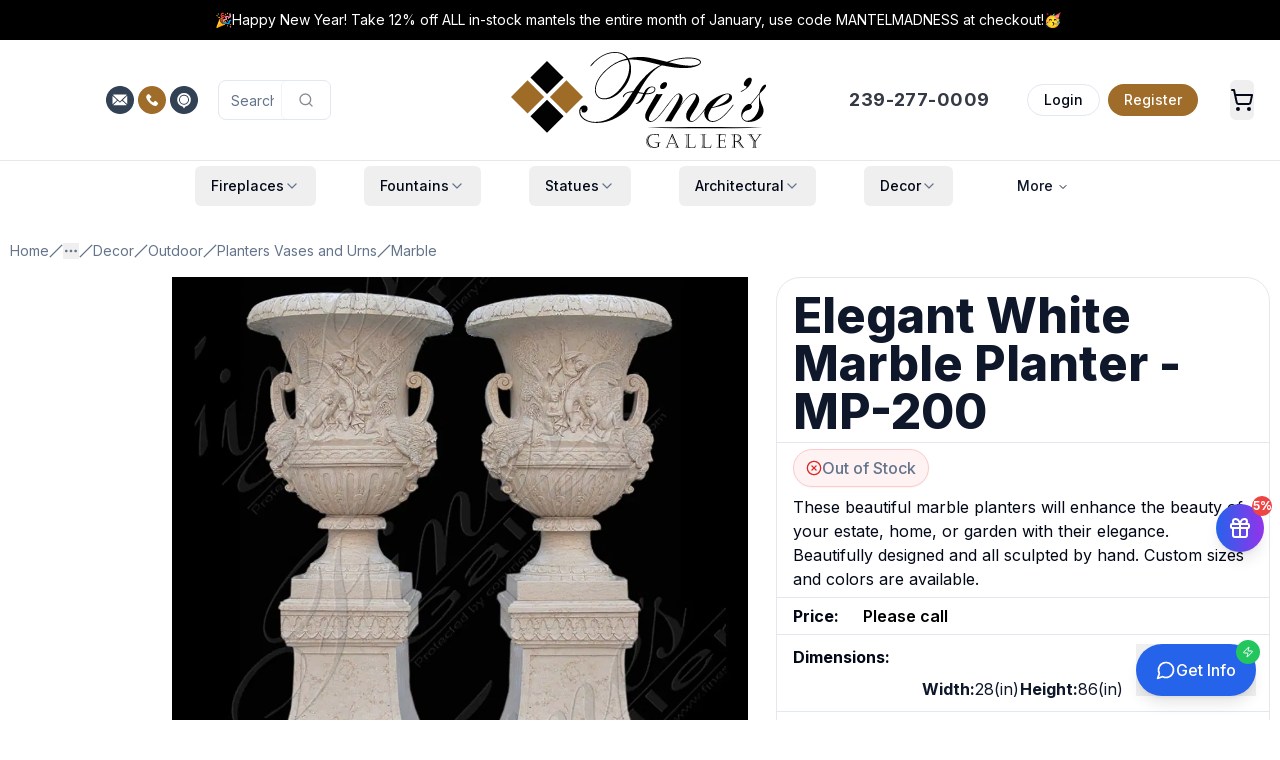

--- FILE ---
content_type: application/javascript; charset=UTF-8
request_url: https://www.finesgallery.com/_next/static/chunks/app/(frontend)/layout-3727aadc439d00d8.js
body_size: 15560
content:
(self.webpackChunk_N_E=self.webpackChunk_N_E||[]).push([[9559],{469:(e,t,s)=>{"use strict";s.d(t,{default:()=>m});var a=s(24926),l=s(3283),r=s(93879),n=s(32069),i=s(17582),o=s(62776);let d=(0,n.default)(()=>s.e(8208).then(s.bind(s,68208)),{loadableGenerated:{webpack:()=>[68208]},ssr:!1}),c=(0,n.default)(()=>s.e(8027).then(s.bind(s,40408)),{loadableGenerated:{webpack:()=>[40408]},ssr:!1}),m=e=>{let{cats:t,declared:s}=e,[n,m]=(0,i.useState)(!1),[u,h]=(0,i.useState)(!1);return((0,i.useEffect)(()=>{h(!0)},[]),u)?(0,a.jsx)("div",{className:"absolute inset-0 z-10 flex items-center justify-center",children:(0,a.jsxs)(o.cj,{open:n,onOpenChange:m,children:[(0,a.jsx)(o.CG,{asChild:!0,children:(0,a.jsx)(l.Button,{variant:"ghost",size:"icon","aria-label":"Open menu",className:"w-10 h-10 flex items-center justify-center",children:(0,a.jsx)(r.A,{className:"w-6 h-6"})})}),(0,a.jsxs)(o.h,{side:"left",className:"w-[280px] sm:w-[360px] flex flex-col",children:[(0,a.jsx)(o.Fm,{children:(0,a.jsx)(o.qp,{children:"Categories"})}),(0,a.jsx)("div",{className:"flex-1 overflow-y-auto min-h-[200px]",children:(0,a.jsx)(d,{cats:t,declared:s,handleClose:()=>m(!1)})}),(0,a.jsx)(c,{handleClose:()=>m(!1)})]})]})}):null}},5684:(e,t,s)=>{"use strict";s.d(t,{default:()=>A});var a=s(24926),l=s(17582);let r=(e,t)=>{(0,l.useEffect)(()=>{let s=s=>{(null==e?void 0:e.current)&&"Escape"===s.key&&t(s)};return document.addEventListener("keydown",s),()=>{document.removeEventListener("keydown",s)}},[e,t])};var n=s(3283),i=s(6625),o=s(22144),d=s(62090),c=s(67285),m=s(45818),u=s(70059),h=s.n(u);let x=e=>{let{item:t,handleClose:s}=e;return(0,a.jsxs)("div",{className:"w-full p-6 bg-white rounded-lg shadow-lg",children:[(0,a.jsxs)("div",{className:"flex flex-col lg:flex-row items-center lg:space-x-6",children:[t.image&&(0,a.jsx)("div",{className:"flex-shrink-0 mb-4 lg:mb-0",children:(0,a.jsx)(m.default,{media:t.image,layoutWidth:64,layoutHeight:64,alt:t.title,className:"h-32 w-32 rounded-lg object-cover shadow-md"})}),(0,a.jsxs)("div",{className:"flex-1 space-y-4 text-center lg:text-left",children:[(0,a.jsx)("h4",{className:"text-lg font-semibold text-gray-900",children:t.title}),(0,a.jsx)("p",{className:"text-sm text-gray-700 leading-relaxed",children:t.description})]})]}),(0,a.jsx)("div",{className:"mt-4 text-center lg:text-right",children:(0,a.jsx)(n.Button,{variant:"link",className:"text-primary-600 hover:text-primary-800 font-medium",children:(0,a.jsx)(h(),{prefetch:!1,href:t.url,onClick:s,children:"View Items"})})})]})};var f=s(57680);let p=e=>{var t;let{item:s,handleClose:r}=e,[n,i]=(0,l.useState)(s);return(0,a.jsx)(c.default,{initial:"hidden",whileInView:"visible",viewport:{once:!0},staggerChildren:.05,children:(0,a.jsxs)("div",{className:"w-full h-full grid grid-flow-row grid-cols-5 py-3",children:[(0,a.jsx)("div",{className:"w-full h-full col-span-3",children:(0,a.jsx)("ul",{className:"grid grid-cols-3 gap-2 mt-2 ml-2",children:null===(t=s.navItems)||void 0===t?void 0:t.map((e,t)=>(0,a.jsx)("li",{className:(0,o.cn)(e.navItems&&e.navItems.length>0?"col-span-3":""),children:(0,a.jsxs)(d.default,{children:[(0,a.jsx)(f.D,{item:e,isChild:!1,handleClose:r,setActiveItem:i}),e.navItems&&e.navItems.length>0&&(0,a.jsx)("ul",{className:"grid grid-cols-3 gap-2 mt-2 ml-4",children:e.navItems.map((e,t)=>(0,a.jsx)("li",{children:(0,a.jsx)(f.D,{item:e,isChild:!0,handleClose:r,setActiveItem:i})},t))})]})},t))})}),(0,a.jsx)("div",{className:"col-span-2 border-l",children:(0,a.jsx)(x,{item:n,handleClose:r})})]})})};var v=s(16527),g=s(49036);let j=(0,v.v)(e=>{let{item:t,handleOpen:s,handleClose:r,isOpen:d,isAnyOpen:c}=e,m=(0,g.useRouter)(),u=(0,l.useRef)(null);return(0,a.jsxs)("div",{className:"flex",children:[(0,a.jsx)("div",{className:"flex items-center",ref:u,children:(0,a.jsxs)(n.Button,{className:"gap-1.5 text-xs lg:text-sm",onMouseEnter:s,variant:d?"secondary":"ghost",onClick:()=>{r(),m.push(t.url)},children:[(0,a.jsx)("span",{children:t.title}),t.navItems&&t.navItems.length>0&&(0,a.jsx)(i.A,{className:(0,o.cn)("h-4 w-4 transition-all text-muted-foreground",{"-rotate-180":d})})]})}),d&&t.navItems&&t.navItems.length>0?(0,a.jsx)("div",{className:(0,o.cn)("absolute left-0 right-0 w-full text-sm border z-50",{"animate-in fade-in-10 slide-in-from-top-5":!c}),style:{top:"calc(100% + 1px)"},children:(0,a.jsx)("div",{className:"relative bg-white shadow-lg",children:(0,a.jsx)(p,{item:t,handleClose:r,navRef:u})})}):null]})});var w=s(84004),b=s(43694);let N=l.forwardRef((e,t)=>{let{className:s,children:l,...r}=e;return(0,a.jsxs)(w.bL,{ref:t,className:(0,o.cn)("relative z-10 flex max-w-max flex-1 items-center justify-center",s),...r,children:[l,(0,a.jsx)(R,{})]})});N.displayName=w.bL.displayName;let y=l.forwardRef((e,t)=>{let{className:s,...l}=e;return(0,a.jsx)(w.B8,{ref:t,className:(0,o.cn)("group flex flex-1 list-none items-center justify-center space-x-1",s),...l})});y.displayName=w.B8.displayName;let C=w.q7,k=(0,b.F)("group inline-flex h-10 w-max items-center justify-center rounded-md bg-background px-4 py-2 text-sm font-medium transition-colors hover:bg-accent hover:text-accent-foreground focus:bg-accent focus:text-accent-foreground focus:outline-none disabled:pointer-events-none disabled:opacity-50 data-[active]:bg-accent/50 data-[state=open]:bg-accent/50"),P=l.forwardRef((e,t)=>{let{className:s,children:l,...r}=e;return(0,a.jsxs)(w.l9,{ref:t,className:(0,o.cn)(k(),"group",s),...r,children:[l," ",(0,a.jsx)(i.A,{className:"relative top-[1px] ml-1 h-3 w-3 transition duration-200 group-data-[state=open]:rotate-180","aria-hidden":"true"})]})});P.displayName=w.l9.displayName;let E=l.forwardRef((e,t)=>{let{className:s,...l}=e;return(0,a.jsx)(w.UC,{ref:t,className:(0,o.cn)("left-0 top-0 w-full data-[motion^=from-]:animate-in data-[motion^=to-]:animate-out data-[motion^=from-]:fade-in data-[motion^=to-]:fade-out data-[motion=from-end]:slide-in-from-right-52 data-[motion=from-start]:slide-in-from-left-52 data-[motion=to-end]:slide-out-to-right-52 data-[motion=to-start]:slide-out-to-left-52 md:absolute md:w-auto ",s),...l})});E.displayName=w.UC.displayName;let L=w.N_,R=l.forwardRef((e,t)=>{let{className:s,...l}=e;return(0,a.jsx)("div",{className:(0,o.cn)("absolute left-0 top-full flex justify-center"),children:(0,a.jsx)(w.LM,{className:(0,o.cn)("origin-top-center relative mt-1.5 h-[var(--radix-navigation-menu-viewport-height)] w-full overflow-hidden rounded-md border bg-popover text-popover-foreground shadow-lg data-[state=open]:animate-in data-[state=closed]:animate-out data-[state=closed]:zoom-out-95 data-[state=open]:zoom-in-90 md:w-[var(--radix-navigation-menu-viewport-width)]",s),ref:t,...l})})});R.displayName=w.LM.displayName,l.forwardRef((e,t)=>{let{className:s,...l}=e;return(0,a.jsx)(w.C1,{ref:t,className:(0,o.cn)("top-full z-[1] flex h-1.5 items-end justify-center overflow-hidden data-[state=visible]:animate-in data-[state=hidden]:animate-out data-[state=hidden]:fade-out data-[state=visible]:fade-in",s),...l,children:(0,a.jsx)("div",{className:"relative top-[60%] h-2 w-2 rotate-45 rounded-tl-sm bg-border shadow-md"})})}).displayName=w.C1.displayName;let M=e=>{let{declared:t,handleClose:s}=e,l=t.find(e=>"More"===e.title),r=(null==l?void 0:l.navItems)||[];return(0,a.jsx)(N,{children:(0,a.jsx)(y,{children:(0,a.jsxs)(C,{children:[(0,a.jsx)(P,{onMouseEnter:s,className:"text-xs lg:text-sm text-accent-foreground gap-x-1",children:"More"}),(0,a.jsx)(E,{children:(0,a.jsx)("div",{className:"grid gap-3 p-6 min-w-[200px]",children:r.map((e,t)=>(0,a.jsx)(h(),{href:e.url,onClick:s,legacyBehavior:!0,passHref:!0,children:(0,a.jsx)(L,{className:k(),children:e.title})},t))})})]})})})},S=function(e,t){let s=arguments.length>2&&void 0!==arguments[2]?arguments[2]:100,a=(0,l.useRef)(null),r=(0,l.useCallback)(l=>{e.current&&!e.current.contains(l.relatedTarget)&&(a.current=window.setTimeout(()=>{t(l)},s))},[e,t,s]),n=(0,l.useCallback)(()=>{a.current&&(clearTimeout(a.current),a.current=null)},[]);(0,l.useEffect)(()=>{let t=e.current;return t&&(t.addEventListener("mouseleave",r),t.addEventListener("mouseenter",n)),()=>{t&&(t.removeEventListener("mouseleave",r),t.removeEventListener("mouseenter",n)),a.current&&clearTimeout(a.current)}},[e,r,n])},I=()=>{let[e,t]=(0,l.useState)({x:0,y:0});return(0,l.useEffect)(()=>{let e=()=>{t({x:window.scrollX,y:window.scrollY})};return window.addEventListener("scroll",e),()=>{window.removeEventListener("scroll",e)}},[]),e},A=e=>{let{cats:t,declared:s}=e,[n,i]=(0,l.useState)(!0),[d,c]=(0,l.useState)(0),[m,u]=(0,l.useState)(null),h=(0,l.useRef)(null);r(h,()=>u(null)),S(h,()=>u(null));let{y:x}=I(),[f,p]=(0,l.useState)(!1);(0,l.useEffect)(()=>{p(!0)},[]),(0,l.useEffect)(()=>{50>Math.abs(x-d)||(x>d&&null===m?i(!1):x<d&&i(!0),c(x))},[x]);let v=(0,l.useMemo)(()=>t.map((e,t)=>(0,a.jsx)(j,{item:e,handleOpen:()=>{u(t)},handleClose:()=>{u(null)},isOpen:t===m,isAnyOpen:null!==m},t)),[t,m]);return f?(0,a.jsxs)("div",{className:(0,o.cn)("flex gap-2 py-2 h-full w-full justify-center space-x-2 md:space-x-4 lg:space-x-12 relative bg-white transition-all duration-150 ease-in-out",{hidden:!n,"animate-out fade-out-10 slide-out-to-top-5":!n,"animate-in fade-in-10 slide-in-from-top-5":n}),ref:h,children:[v,(0,a.jsx)(M,{declared:s,handleClose:()=>u(null)})]}):null}},16527:(e,t,s)=>{"use strict";s.d(t,{K:()=>n,v:()=>i});var a=s(24926),l=s(49036),r=s(17582);function n(){let e=(0,l.useSearchParams)();if(!e)throw new Promise(()=>{});return e}function i(e){function t(t){let s=n();return(0,a.jsx)(e,{...t,searchParams:s})}return t.displayName="WithSuspenseSearchParams(".concat(e.displayName||e.name||"Component",")"),e=>(0,a.jsx)(r.Suspense,{fallback:(0,a.jsx)("div",{children:"Loading..."}),children:(0,a.jsx)(t,{...e})})}},23397:(e,t,s)=>{"use strict";s.d(t,{C5:()=>g,MJ:()=>p,Rr:()=>v,eI:()=>x,lR:()=>f,lV:()=>d,zB:()=>m});var a=s(24926),l=s(17582),r=s(97930),n=s(33879),i=s(22144),o=s(82899);let d=n.Op,c=l.createContext({}),m=e=>{let{...t}=e;return(0,a.jsx)(c.Provider,{value:{name:t.name},children:(0,a.jsx)(n.xI,{...t})})},u=()=>{let e=l.useContext(c),t=l.useContext(h),{getFieldState:s,formState:a}=(0,n.xW)(),r=s(e.name,a);if(!e)throw Error("useFormField should be used within <FormField>");let{id:i}=t;return{id:i,name:e.name,formItemId:"".concat(i,"-form-item"),formDescriptionId:"".concat(i,"-form-item-description"),formMessageId:"".concat(i,"-form-item-message"),...r}},h=l.createContext({}),x=l.forwardRef((e,t)=>{let{className:s,...r}=e,n=l.useId();return(0,a.jsx)(h.Provider,{value:{id:n},children:(0,a.jsx)("div",{ref:t,className:(0,i.cn)("space-y-2",s),...r})})});x.displayName="FormItem";let f=l.forwardRef((e,t)=>{let{className:s,...l}=e,{error:r,formItemId:n}=u();return(0,a.jsx)(o.J,{ref:t,className:(0,i.cn)(r&&"text-destructive",s),htmlFor:n,...l})});f.displayName="FormLabel";let p=l.forwardRef((e,t)=>{let{...s}=e,{error:l,formItemId:n,formDescriptionId:i,formMessageId:o}=u();return(0,a.jsx)(r.DX,{ref:t,id:n,"aria-describedby":l?"".concat(i," ").concat(o):"".concat(i),"aria-invalid":!!l,...s})});p.displayName="FormControl";let v=l.forwardRef((e,t)=>{let{className:s,...l}=e,{formDescriptionId:r}=u();return(0,a.jsx)("p",{ref:t,id:r,className:(0,i.cn)("text-sm text-muted-foreground",s),...l})});v.displayName="FormDescription";let g=l.forwardRef((e,t)=>{let{className:s,children:l,...r}=e,{error:n,formMessageId:o}=u(),d=n?String(null==n?void 0:n.message):l;return d?(0,a.jsx)("p",{ref:t,id:o,className:(0,i.cn)("text-sm font-medium text-destructive",s),...r,children:d}):null});g.displayName="FormMessage"},25499:(e,t,s)=>{"use strict";s.d(t,{default:()=>w});var a=s(24926),l=s(25858),r=s(3283),n=s(67050),i=s(62776),o=s(68917),d=s(88847),c=s(70059),m=s.n(c),u=s(17582),h=s(45818),x=s(99940),f=s(52080),p=s(49036);let v=e=>{let{open:t,onOpenChange:s,product:n}=e,i=(0,p.useRouter)();return n?(0,a.jsx)(f.Lt,{open:t,onOpenChange:s,children:(0,a.jsxs)(f.EO,{className:"max-w-md",children:[(0,a.jsx)(f.wd,{children:(0,a.jsx)(f.r7,{className:"text-center text-lg font-semibold text-green-600",children:"✓ Added to Cart!"})}),(0,a.jsxs)("div",{className:"mt-4 space-y-4",children:[(0,a.jsxs)("div",{className:"flex items-start gap-3 p-3 bg-gray-50 rounded-lg",children:[n.mainImage&&(0,a.jsx)("div",{className:"h-16 w-16 flex-shrink-0 overflow-hidden rounded-md border border-gray-200",children:(0,a.jsx)(h.default,{media:n.mainImage,className:"h-full w-full object-cover object-center",sizes:"64px"})}),(0,a.jsxs)("div",{className:"flex-1 min-w-0",children:[(0,a.jsx)("p",{className:"text-sm font-medium text-gray-900 line-clamp-2",children:n.title}),(0,a.jsx)("p",{className:"text-sm text-gray-500 mt-1",children:(0,l.A)(n.effectivePrice||0)})]})]}),(0,a.jsx)("p",{className:"text-center text-gray-600 text-sm",children:"Ready to complete your purchase?"})]}),(0,a.jsxs)(f.ck,{className:"flex flex-col gap-3 mt-6",children:[(0,a.jsx)(f.Zr,{className:"w-full",children:"Continue Shopping"}),(0,a.jsx)(r.Button,{className:"w-full bg-green-600 hover:bg-green-700 text-white",onClick:()=>{s(!1),i.push("/checkout")},children:"Checkout Now!"})]})]})}):null},g=e=>{let{open:t,onOpenChange:s}=e,{cart:c,subtotal:u,handleRemoveFromCart:f,handleAddToCart:p,handleUpdateCartQuantity:g,removeIsExecuting:j,updateIsExecuting:w,showAddToCartDialog:b,setShowAddToCartDialog:N,lastAddedProduct:y,items:C}=(0,x._$)();return(0,a.jsxs)(a.Fragment,{children:[(0,a.jsx)(v,{open:b,onOpenChange:N,product:y}),(0,a.jsx)(i.cj,{open:t,onOpenChange:s,children:(0,a.jsxs)(i.h,{className:"flex w-full flex-col sm:max-w-md",children:[(0,a.jsx)(i.Fm,{className:"space-y-2.5",children:(0,a.jsx)(i.qp,{className:"text-lg font-medium text-gray-900",children:"Shopping Cart"})}),(0,a.jsx)(n.ScrollArea,{className:"flex-grow",children:(0,a.jsx)("div",{className:"mt-8",children:(0,a.jsx)("div",{className:"flow-root",children:(0,a.jsx)("ul",{role:"list",className:"-my-6 divide-y divide-gray-200",children:null==C?void 0:C.map(e=>{let t="object"==typeof e.product?e.product:{id:e.product};return(0,a.jsxs)("li",{className:"flex py-6",children:[(0,a.jsx)("div",{className:"h-24 w-24 flex-shrink-0 overflow-hidden rounded-md border border-gray-200",children:t.mainImage&&(0,a.jsx)(h.default,{media:t.mainImage,className:"h-full w-full object-cover object-center",sizes:"(max-width: 768px) 100vw, (max-width: 1200px) 50vw, 33vw"})}),(0,a.jsxs)("div",{className:"ml-4 flex flex-1 flex-col",children:[(0,a.jsxs)("div",{children:[(0,a.jsxs)("div",{className:"flex justify-between text-base font-medium text-gray-900",children:[(0,a.jsx)("h3",{children:(0,a.jsx)(m(),{prefetch:!1,href:"/products/".concat(t.slug),children:t.title})}),(0,a.jsx)("p",{className:"ml-4",children:(0,l.A)(t.effectivePrice||0)})]}),(0,a.jsx)("p",{className:"mt-1 text-sm text-gray-500",children:t.color})]}),(0,a.jsxs)("div",{className:"flex flex-1 items-end justify-between text-sm",children:[(0,a.jsx)("div",{className:"flex items-center",children:(0,x.xP)(t)?(0,a.jsxs)(a.Fragment,{children:[(0,a.jsx)(r.Button,{type:"button",className:"p-1",variant:"text",onClick:()=>g(t,e.quantity-1),disabled:e.quantity<=1,children:(0,a.jsx)(o.A,{className:"w-4 h-4"})}),(0,a.jsxs)("p",{className:"mx-2 text-gray-500",children:["Qty ",e.quantity]}),(0,a.jsx)(r.Button,{type:"button",className:"p-1",variant:"text",onClick:()=>g(t,e.quantity+1),disabled:e.quantity>=(t.stock||0),children:(0,a.jsx)(d.A,{className:"w-4 h-4"})})]}):(0,a.jsx)("p",{className:"text-red-500",children:"No longer available"})}),(0,a.jsx)("div",{className:"flex",children:(0,a.jsx)(r.Button,{type:"button",className:"font-medium text-indigo-600 hover:text-indigo-500",variant:"ghost",onClick:()=>f(t),children:"Remove"})})]})]})]},t.id)})})})})}),(0,a.jsxs)("div",{className:"border-t border-gray-200 px-4 py-6 sm:px-6 mt-auto",children:[(0,a.jsxs)("div",{className:"flex justify-between text-base font-medium text-gray-900",children:[(0,a.jsx)("p",{children:"Subtotal"}),(0,a.jsx)("p",{children:(0,l.A)(null!=u?u:0)})]}),(0,a.jsx)("p",{className:"mt-0.5 text-sm text-gray-500",children:"Shipping and taxes calculated at checkout."}),(0,a.jsx)("div",{className:"mt-6",children:(0,a.jsx)(m(),{prefetch:!1,href:"/checkout",children:(0,a.jsx)(r.Button,{className:"w-full",onClick:()=>s(!1),children:"Checkout"})})}),(0,a.jsx)("div",{className:"mt-6 flex justify-center text-center text-sm text-gray-500",children:(0,a.jsxs)("p",{children:["or"," ",(0,a.jsxs)(r.Button,{type:"button",className:"font-medium text-indigo-600 hover:text-indigo-500",variant:"text",onClick:()=>s(!1),children:["Continue Shopping",(0,a.jsx)("span",{"aria-hidden":"true",children:" →"})]})]})})]})]})})]})};var j=s(93168);let w=()=>{let{items:e}=(0,x._$)(),[t,s]=(0,u.useState)(!1),[l,n]=(0,u.useState)(0);return(0,u.useEffect)(()=>{n((null==e?void 0:e.length)||0)},[e]),(0,a.jsxs)(a.Fragment,{children:[(0,a.jsx)(r.Button,{variant:"ghost",size:"icon",onClick:()=>{s(!0)},children:(0,a.jsxs)("div",{className:"relative",children:[(0,a.jsx)(j.A,{className:"h-6 w-6"}),(0,a.jsx)("span",{className:"sr-only",children:"Open shopping cart"}),l>0&&(0,a.jsx)("span",{className:"absolute -top-1 -right-1 bg-red-500 text-white text-xs rounded-full h-4 w-4 flex items-center justify-center",children:l})]})}),(0,a.jsx)(g,{open:t,onOpenChange:s})]})}},29930:(e,t,s)=>{"use strict";s.d(t,{default:()=>m});var a=s(24926),l=s(17582),r=s(3283),n=s(23653),i=s(50861),o=s(26257),d=s(80139),c=s(71661);function m(e){let{scrollThreshold:t=25,delayMs:s=2e3}=e,[m,u]=(0,l.useState)(!1),[h,x]=(0,d.A)("newsletter-signup-completed",!1),[f,p]=(0,l.useState)(!1);(0,l.useEffect)(()=>{h||p(!0)},[h]);let v=()=>{u(!1),h||p(!0)};return h?null:(0,a.jsxs)(a.Fragment,{children:[f&&!m&&(0,a.jsxs)("button",{onClick:()=>{u(!0),p(!1)},className:"fixed right-4 bottom-40 z-40 bg-gradient-to-r from-blue-600 to-purple-600 text-white rounded-full p-3 shadow-lg hover:scale-110 transition-transform duration-1000 animate-bounce","aria-label":"Get 5% off your first order",children:[(0,a.jsx)(n.A,{className:"h-6 w-6"}),(0,a.jsx)("span",{className:"absolute -top-2 -right-2 bg-red-500 text-white text-xs rounded-full h-5 w-5 flex items-center justify-center font-bold",children:"5%"})]}),m&&(0,a.jsxs)(a.Fragment,{children:[(0,a.jsx)("div",{className:"fixed inset-0 bg-black/50 z-50 backdrop-blur-sm animate-in fade-in-0 duration-200",onClick:v}),(0,a.jsx)("div",{className:"fixed inset-0 z-50 flex items-center justify-center p-4",children:(0,a.jsxs)(o.Zp,{className:"max-w-md w-full mx-auto relative animate-in fade-in-0 zoom-in-95 duration-300",children:[(0,a.jsx)(r.Button,{variant:"ghost",size:"sm",onClick:v,className:"absolute right-2 top-2 z-10 h-8 w-8 p-0 hover:bg-gray-100 rounded-full",children:(0,a.jsx)(i.A,{className:"h-4 w-4"})}),(0,a.jsx)(o.aR,{className:"text-center pb-4",children:(0,a.jsxs)("div",{className:"mx-auto w-16 h-16 bg-gradient-to-br from-blue-100 to-purple-100 rounded-full flex items-center justify-center mb-3 relative",children:[(0,a.jsx)(n.A,{className:"w-8 h-8 text-blue-600"}),(0,a.jsx)("span",{className:"absolute -top-1 -right-1 bg-red-500 text-white text-xs rounded-full h-6 w-6 flex items-center justify-center font-bold",children:"5%"})]})}),(0,a.jsx)(o.Wu,{className:"pt-0 pb-6",children:(0,a.jsx)(c.default,{onSuccess:()=>{p(!1),setTimeout(()=>{u(!1)},3e3)},source:"popup",showTitle:!0,showDescription:!0})})]})})]})]})}},41613:(e,t,s)=>{"use strict";s.d(t,{default:()=>c});var a=s(24926),l=s(17582),r=s(70059),n=s.n(r),i=s(78083),o=s(82761),d=s(20858);let c=e=>{let{notifications:t,rotationInterval:s}=e,[r,c]=(0,l.useState)(0),[m,u]=(0,l.useState)(!1),h=t.filter(e=>!1!==e.isActive);if((0,l.useEffect)(()=>{if(h.length<=1||m)return;let e=setInterval(()=>{c(e=>(e+1)%h.length)},1e3*s);return()=>clearInterval(e)},[h.length,s,m]),0===h.length)return null;let x=h[r];return 1===h.length?(0,a.jsx)("div",{className:"w-full bg-black text-white py-2.5 print:hidden",children:(0,a.jsx)("div",{className:"max-w-7xl mx-auto px-4 sm:px-6 lg:px-8",children:(0,a.jsx)("div",{className:"flex items-center justify-center text-sm",children:(0,a.jsxs)("p",{className:"inline text-center",children:[x.notificationText,x.link&&(0,a.jsxs)(a.Fragment,{children:[" ",(0,a.jsx)(n(),{href:(0,i.A)(x.link),className:"inline-flex items-center underline hover:text-gray-200 transition-colors",target:x.link.newTab?"_blank":void 0,children:x.link.label})]})]})})})}):(0,a.jsx)("div",{className:"w-full bg-black text-white py-2.5 print:hidden overflow-hidden",onMouseEnter:()=>u(!0),onMouseLeave:()=>u(!1),children:(0,a.jsx)("div",{className:"max-w-7xl mx-auto px-4 sm:px-6 lg:px-8",children:(0,a.jsx)("div",{className:"flex items-center justify-center text-sm",children:(0,a.jsx)(o.N,{mode:"wait",children:(0,a.jsx)(d.P.div,{initial:{opacity:0,y:20},animate:{opacity:1,y:0},exit:{opacity:0,y:-20},transition:{duration:.5,ease:[.4,0,.2,1]},className:"flex items-center justify-center",children:(0,a.jsxs)("p",{className:"inline text-center",children:[x.notificationText,x.link&&(0,a.jsxs)(a.Fragment,{children:[" ",(0,a.jsx)(n(),{href:(0,i.A)(x.link),className:"inline-flex items-center underline hover:text-gray-200 transition-colors",target:x.link.newTab?"_blank":void 0,children:x.link.label})]})]})},r)})})})})}},44471:(e,t,s)=>{"use strict";s.d(t,{ClientProviders:()=>o});var a=s(24926),l=s(26557),r=s(99940),n=s(84657),i=s(59130);function o(e){let{children:t}=e;return(0,a.jsx)(l.O,{children:(0,a.jsx)(i.W,{children:(0,a.jsx)(r.ez,{children:(0,a.jsx)(n.H,{children:t})})})})}},46639:(e,t,s)=>{"use strict";s.d(t,{default:()=>h});var a=s(24926),l=s(17582),r=s(22144),n=s(93296),i=s(70059),o=s.n(i);let d=e=>{let{classname:t}=e;return(0,a.jsx)("svg",{className:"".concat(t," w-8 h-8 min-w-8 min-h-8 pr-1 md:hidden lg:block"),viewBox:"0 0 43 43",xmlns:"http://www.w3.org/2000/svg",children:(0,a.jsx)("path",{d:"M21.5049 42.9995C16.1675 43.0001 11.0206 41.015 7.06547 37.4311C3.11032 33.8472 0.629719 28.9205 0.106001 23.6088C-0.417718 18.2972 1.05292 12.9802 4.23198 8.69283C7.41104 4.40549 12.0712 1.45526 17.306 0.413532C22.5407 -0.628198 27.9758 0.314456 32.554 3.05806C37.1322 5.80167 40.5263 10.1498 42.076 15.2573C43.6257 20.3647 43.2203 25.8658 40.9385 30.6909C38.6568 35.5159 34.662 39.32 29.731 41.3628C27.1238 42.4457 24.3281 43.0017 21.5049 42.9995ZM18.022 22.6303L11.022 29.3725C11.1954 29.443 11.3807 29.4798 11.5679 29.4799H31.148C31.4244 29.4788 31.6954 29.4048 31.9339 29.2651L24.7149 22.5268L21.8728 25.2592C21.7362 25.3916 21.554 25.4664 21.3638 25.4682C21.1736 25.4701 20.99 25.3986 20.8509 25.269L18.022 22.6303ZM9.92998 15.1167V27.851C9.93303 27.9943 9.95667 28.1363 10 28.2729L16.909 21.6147L9.92998 15.1147V15.1167ZM32.7369 14.7905L25.7749 21.4956L32.729 27.9858V14.8647C32.7293 14.8539 32.7319 14.843 32.7369 14.8335V14.7905ZM11.564 13.226C11.1865 13.2314 10.8224 13.3672 10.534 13.6108L21.3519 23.6967L31.9668 13.4682C31.7209 13.3148 31.4378 13.2315 31.148 13.228L11.564 13.226Z"})})},c=e=>{let{classname:t}=e;return(0,a.jsx)("svg",{className:"".concat(t," w-8 h-8 min-w-8 min-h-8 pr-1 md:hidden lg:block"),viewBox:"0 0 43 43",xmlns:"http://www.w3.org/2000/svg",children:(0,a.jsx)("path",{d:"M21.5011 43.0002C16.5269 43.0015 11.7064 41.2779 7.86048 38.1232C4.01457 34.9686 1.3809 30.5783 0.409309 25.6999C-0.562287 20.8215 0.187569 15.7567 2.53138 11.3693C4.87519 6.98192 8.66865 3.54293 13.2638 1.63837C17.8589 -0.266201 22.9722 -0.518426 27.7326 0.924499C32.4929 2.36742 36.6049 5.4166 39.3693 9.55194C42.1336 13.6873 43.3793 18.6529 42.8927 23.6032C42.4061 28.5536 40.218 33.1824 36.7013 36.7004C34.71 38.7031 32.3406 40.2909 29.7316 41.3723C27.1225 42.4536 24.3254 43.007 21.5011 43.0002ZM21.5421 10.632C18.9958 10.6243 16.5336 11.5415 14.6124 13.2126C12.6912 14.8837 11.442 17.1952 11.0968 19.718C10.7516 22.2407 11.3339 24.8031 12.7355 26.9289C14.1371 29.0547 16.2622 30.5994 18.7169 31.2761L19.2697 31.425L20.3702 32.8972C20.9012 33.6042 21.4879 34.3674 21.5099 34.3674C21.5319 34.3674 22.0736 33.6672 22.6486 32.8942L23.7482 31.425L24.2286 31.299C26.6948 30.6451 28.8389 29.1166 30.2609 26.9982C31.6828 24.8798 32.2861 22.3164 31.9572 19.7863C31.6282 17.2562 30.3901 14.9321 28.4738 13.2477C26.5574 11.5634 24.0935 10.6336 21.5421 10.632ZM21.507 28.7321C21.396 28.7321 21.2857 28.7323 21.1837 28.7253C19.26 28.6447 17.4377 27.8421 16.0792 26.4777C14.7207 25.1133 13.9259 23.2875 13.8536 21.3635C13.7814 19.4394 14.4373 17.5588 15.6896 16.0964C16.9419 14.6339 18.6992 13.697 20.6115 13.4724C20.8305 13.4614 21.0563 13.4553 21.2843 13.4553C21.8639 13.4559 22.4423 13.4946 23.0167 13.572C24.8768 13.9482 26.5312 15.0023 27.6583 16.529C28.7855 18.0557 29.3054 19.9467 29.1173 21.8351C28.9292 23.7235 28.0469 25.4748 26.6408 26.7492C25.2346 28.0236 23.4047 28.7301 21.507 28.7321ZM21.4933 14.7634C20.0476 14.7635 18.645 15.2578 17.5187 16.1642C16.3924 17.0707 15.6102 18.3345 15.3009 19.7468C14.9916 21.159 15.1742 22.6347 15.8185 23.9289C16.4628 25.2231 17.5296 26.2581 18.8429 26.8625C20.1562 27.4669 21.6371 27.6045 23.0392 27.2521C24.4413 26.8998 25.6803 26.0789 26.5519 24.9255C27.4234 23.772 27.8752 22.3549 27.8312 20.9099C27.7871 19.4648 27.2499 18.0784 26.3097 16.9802C25.7137 16.2856 24.975 15.728 24.1437 15.3454C23.3123 14.9628 22.4085 14.7643 21.4933 14.7634Z"})})},m=e=>{let{classname:t}=e;return(0,a.jsx)("svg",{className:"".concat(t," w-8 h-8 min-w-8 min-h-8 pr-1 md:hidden lg:block"),viewBox:"0 0 43 43",xmlns:"http://www.w3.org/2000/svg",children:(0,a.jsx)("path",{d:"M21.504 43C16.5439 42.9969 11.7373 41.2792 7.89855 38.1381C4.05976 34.997 1.42477 30.6255 0.439927 25.7641C-0.544917 20.9027 0.180936 15.8503 2.49453 11.4628C4.80813 7.07532 8.56722 3.62242 13.135 1.68903C18.388 -0.523308 24.3043 -0.559896 29.5841 1.58731C34.864 3.73451 39.0756 7.88987 41.2935 13.1404C43.5114 18.391 43.5543 24.3073 41.4127 29.5894C39.2711 34.8716 35.1202 39.0875 29.872 41.311C27.2247 42.4312 24.3786 43.0056 21.504 43ZM16.169 12.434C16.009 12.4345 15.8496 12.4537 15.694 12.491C15.294 12.612 15.207 12.685 14.104 13.791C12.726 15.168 12.629 15.347 12.625 16.509C12.625 19.009 14.612 22.517 17.816 25.676C19.2019 27.0626 20.7544 28.2718 22.438 29.276C23.7294 30.1143 25.2116 30.6128 26.747 30.725C27.2255 30.7342 27.7 30.6355 28.135 30.436C29.074 29.7014 29.9244 28.8601 30.669 27.929C30.7995 27.6724 30.8698 27.3895 30.8745 27.1017C30.8792 26.8138 30.8181 26.5287 30.696 26.268C29.7623 25.1506 28.7498 24.1016 27.666 23.129C27.363 22.9042 26.9954 22.7832 26.618 22.784C26.3762 22.7842 26.1371 22.8339 25.9152 22.93C25.6933 23.0262 25.4935 23.1667 25.328 23.343C25.1721 23.5271 25.052 23.7387 24.974 23.967C24.8101 24.3845 24.4879 24.7203 24.0775 24.9012C23.6671 25.0822 23.2018 25.0936 22.783 24.933C20.521 24.175 17.903 21.051 18.265 19.541C18.3293 19.2938 18.4461 19.0635 18.6077 18.8657C18.7693 18.6679 18.9717 18.5073 19.201 18.395C19.5129 18.2945 19.7985 18.1257 20.037 17.901C20.2968 17.6338 20.4637 17.2902 20.513 16.9208C20.5624 16.5515 20.4915 16.176 20.311 15.85C19.3863 14.7926 18.4062 13.7849 17.375 12.831C17.0254 12.5739 16.603 12.4349 16.169 12.434Z"})})},u=()=>(0,a.jsxs)("div",{className:"hidden lg:flex flex-row gap-1 items-start mr-auto ml-24",children:[(0,a.jsxs)(o(),{prefetch:!1,href:"/contact",children:[(0,a.jsx)(d,{classname:"fill-slate-700 hover:fill-fines-gold transition-all duration-75"}),(0,a.jsx)("span",{className:"sr-only",children:"Contact Us"})]}),(0,a.jsxs)(o(),{prefetch:!1,href:"tel:239-277-0009",children:[(0,a.jsx)(m,{classname:"fill-fines-gold hover:fill-slate-700 transition-all duration-75"}),(0,a.jsx)("span",{className:"sr-only",children:"Call Us"})]}),(0,a.jsxs)(o(),{prefetch:!1,href:"https://www.google.com/maps/place/Fines+Gallery/@26.3774483,-81.8069353,15z/data=!4m2!3m1!1s0x0:0x2f69d54fa89c6513",children:[(0,a.jsx)(c,{classname:"fill-slate-700 hover:fill-fines-gold transition-all duration-75"}),(0,a.jsx)("span",{className:"sr-only",children:"Visit Us"})]})]}),h=()=>{let[e,t]=(0,l.useState)(!1);return(0,a.jsx)("div",{className:"h-full flex flex-row items-center justify-start align",children:(0,a.jsxs)("div",{className:(0,r.cn)("h-full flex justify-center items-center transition-all duration-500 ease-in-out",e?"w-full":"w-3/4"),children:[(0,a.jsx)(u,{}),(0,a.jsx)(n.default,{setIsSearching:t})]})})}},52080:(e,t,s)=>{"use strict";s.d(t,{$v:()=>p,EO:()=>u,Lt:()=>o,Rx:()=>v,Zr:()=>g,ck:()=>x,r7:()=>f,tv:()=>d,wd:()=>h});var a=s(24926),l=s(17582),r=s(54452),n=s(22144),i=s(3283);let o=r.bL,d=r.l9,c=r.ZL,m=l.forwardRef((e,t)=>{let{className:s,...l}=e;return(0,a.jsx)(r.hJ,{className:(0,n.cn)("fixed inset-0 z-50 bg-black/80  data-[state=open]:animate-in data-[state=closed]:animate-out data-[state=closed]:fade-out-0 data-[state=open]:fade-in-0",s),...l,ref:t})});m.displayName=r.hJ.displayName;let u=l.forwardRef((e,t)=>{let{className:s,...l}=e;return(0,a.jsxs)(c,{children:[(0,a.jsx)(m,{}),(0,a.jsx)(r.UC,{ref:t,className:(0,n.cn)("fixed left-[50%] top-[50%] z-50 grid w-full max-w-lg translate-x-[-50%] translate-y-[-50%] gap-4 border bg-background p-6 shadow-lg duration-200 data-[state=open]:animate-in data-[state=closed]:animate-out data-[state=closed]:fade-out-0 data-[state=open]:fade-in-0 data-[state=closed]:zoom-out-95 data-[state=open]:zoom-in-95 data-[state=closed]:slide-out-to-left-1/2 data-[state=closed]:slide-out-to-top-[48%] data-[state=open]:slide-in-from-left-1/2 data-[state=open]:slide-in-from-top-[48%] sm:rounded-lg",s),...l})]})});u.displayName=r.UC.displayName;let h=e=>{let{className:t,...s}=e;return(0,a.jsx)("div",{className:(0,n.cn)("flex flex-col space-y-2 text-center sm:text-left",t),...s})};h.displayName="AlertDialogHeader";let x=e=>{let{className:t,...s}=e;return(0,a.jsx)("div",{className:(0,n.cn)("flex flex-col-reverse sm:flex-row sm:justify-end sm:space-x-2",t),...s})};x.displayName="AlertDialogFooter";let f=l.forwardRef((e,t)=>{let{className:s,...l}=e;return(0,a.jsx)(r.hE,{ref:t,className:(0,n.cn)("text-lg font-semibold",s),...l})});f.displayName=r.hE.displayName;let p=l.forwardRef((e,t)=>{let{className:s,...l}=e;return(0,a.jsx)(r.VY,{ref:t,className:(0,n.cn)("text-sm text-muted-foreground",s),...l})});p.displayName=r.VY.displayName;let v=l.forwardRef((e,t)=>{let{className:s,...l}=e;return(0,a.jsx)(r.rc,{ref:t,className:(0,n.cn)((0,i.buttonVariants)(),s),...l})});v.displayName=r.rc.displayName;let g=l.forwardRef((e,t)=>{let{className:s,...l}=e;return(0,a.jsx)(r.ZD,{ref:t,className:(0,n.cn)((0,i.buttonVariants)({variant:"outline"}),"mt-2 sm:mt-0",s),...l})});g.displayName=r.ZD.displayName},57680:(e,t,s)=>{"use strict";s.d(t,{D:()=>d});var a=s(24926);s(17582);var l=s(3283),r=s(70059),n=s.n(r),i=s(43713),o=s(22144);let d=e=>{let{item:t,handleClose:s,setActiveItem:r,isMobile:d=!1,isChild:c,onClick:m}=e;return d?(0,a.jsxs)(l.Button,{variant:"ghost",className:"w-full justify-between",onClick:m,children:[(0,a.jsx)("span",{className:"font-semibold text-base text-gray-700",children:t.title}),t.navItems&&t.navItems.length>0&&(0,a.jsx)(i.A,{className:"h-4 w-4"})]}):(0,a.jsx)(n(),{prefetch:!1,href:t.url||"#",onClick:s,children:(0,a.jsx)(l.Button,{variant:"ghost",className:"w-full justify-between",onMouseEnter:()=>r(t),children:(0,a.jsx)("span",{className:(0,o.cn)({"font-semibold text-base text-gray-900":!c,"text-sm text-gray-700":c}),children:t.title})})})}},59130:(e,t,s)=>{"use strict";s.d(t,{W:()=>i,a:()=>o});var a=s(24926),l=s(17582),r=s(80139);let n=(0,l.createContext)(void 0),i=e=>{let{children:t}=e,[s,i]=(0,r.A)("recentlyViewed",[]),[o,d]=(0,l.useState)({recentlyViewedProducts:[],isLoading:!1});(0,l.useEffect)(()=>{(async()=>{if(0===s.length){d(e=>({...e,recentlyViewedProducts:[],isLoading:!1}));return}d(e=>({...e,isLoading:!0}));try{let e=s.map(e=>e.modelId).join(","),t=await fetch("/api/products?where[modelId][in]=".concat(e,"&limit=20&depth=1"),{method:"GET",headers:{"Content-Type":"application/json"}}),a=await t.json();if(a.docs){let e=s.map(e=>a.docs.find(t=>t.modelId===e.modelId)).filter(Boolean);d(t=>({...t,recentlyViewedProducts:e,isLoading:!1}))}}catch(e){console.error("Error fetching recently viewed products:",e),d(e=>({...e,isLoading:!1}))}})()},[s]);let c=(0,l.useCallback)(e=>{(null==e?void 0:e.modelId)&&i(t=>{let s=t.find(t=>t.modelId===e.modelId);if(s&&Date.now()-s.visited<3e5)return t;let a=t.filter(t=>t.modelId!==e.modelId);return a.unshift({modelId:e.modelId,visited:Date.now()}),a.slice(0,20)})},[i]),m={...o,handleAddToRecentlyViewed:c};return(0,a.jsx)(n.Provider,{value:m,children:t})},o=()=>{let e=(0,l.useContext)(n);if(!e)throw Error("useRecentlyViewed must be used within a RecentlyViewedProvider");return e}},60446:(e,t,s)=>{"use strict";s.d(t,{F:()=>r});var a=s(76398),l=s(69953);async function r(e){let{collection:t,limit:s=10,page:r=1,sort:n,where:i,depth:o=0}=e,d=(0,l.y)(),c={depth:o,limit:s,page:r};n&&(c.sort=n),i&&(c.where=i);let m=(0,a.A)(c,{addQueryPrefix:!0});try{let e=await fetch("".concat(d,"/api/").concat(t).concat(m),{method:"GET",credentials:"include",headers:{"Content-Type":"application/json"}});if(!e.ok)throw Error("HTTP error! status: ".concat(e.status));let s=await e.json();return{docs:s.docs,meta:{totalDocs:s.totalDocs,limit:s.limit,totalPages:s.totalPages,page:s.page||1,pagingCounter:s.pagingCounter,hasPrevPage:s.hasPrevPage,hasNextPage:s.hasNextPage,prevPage:s.prevPage||null,nextPage:s.nextPage||null}}}catch(e){throw console.error("Error fetching docs:",e),e}}},62776:(e,t,s)=>{"use strict";s.d(t,{CG:()=>c,Fm:()=>f,Qs:()=>g,XW:()=>p,cj:()=>d,h:()=>x,qp:()=>v});var a=s(24926),l=s(17582),r=s(98187),n=s(43694),i=s(50861),o=s(22144);let d=r.bL,c=r.l9;r.bm;let m=r.ZL,u=l.forwardRef((e,t)=>{let{className:s,...l}=e;return(0,a.jsx)(r.hJ,{className:(0,o.cn)("fixed inset-0 z-50 bg-black/80  data-[state=open]:animate-in data-[state=closed]:animate-out data-[state=closed]:fade-out-0 data-[state=open]:fade-in-0",s),...l,ref:t})});u.displayName=r.hJ.displayName;let h=(0,n.F)("fixed z-50 gap-4 bg-background p-6 shadow-lg transition ease-in-out data-[state=open]:animate-in data-[state=closed]:animate-out data-[state=closed]:duration-300 data-[state=open]:duration-500",{variants:{side:{top:"inset-x-0 top-0 border-b data-[state=closed]:slide-out-to-top data-[state=open]:slide-in-from-top",bottom:"inset-x-0 bottom-0 border-t data-[state=closed]:slide-out-to-bottom data-[state=open]:slide-in-from-bottom",left:"inset-y-0 left-0 h-full w-3/4 border-r data-[state=closed]:slide-out-to-left data-[state=open]:slide-in-from-left sm:max-w-sm",right:"inset-y-0 right-0 h-full w-3/4  border-l data-[state=closed]:slide-out-to-right data-[state=open]:slide-in-from-right sm:max-w-sm"}},defaultVariants:{side:"right"}}),x=l.forwardRef((e,t)=>{let{side:s="right",className:l,children:n,...d}=e;return(0,a.jsxs)(m,{children:[(0,a.jsx)(u,{}),(0,a.jsxs)(r.UC,{ref:t,className:(0,o.cn)(h({side:s}),l),...d,children:[n,(0,a.jsxs)(r.bm,{className:"absolute right-4 top-4 rounded-sm opacity-70 ring-offset-background transition-opacity hover:opacity-100 focus:outline-none focus:ring-2 focus:ring-ring focus:ring-offset-2 disabled:pointer-events-none data-[state=open]:bg-secondary",children:[(0,a.jsx)(i.A,{className:"h-4 w-4"}),(0,a.jsx)("span",{className:"sr-only",children:"Close"})]})]})]})});x.displayName=r.UC.displayName;let f=e=>{let{className:t,...s}=e;return(0,a.jsx)("div",{className:(0,o.cn)("flex flex-col space-y-2 text-center sm:text-left",t),...s})};f.displayName="SheetHeader";let p=e=>{let{className:t,...s}=e;return(0,a.jsx)("div",{className:(0,o.cn)("flex flex-col-reverse sm:flex-row sm:justify-end sm:space-x-2",t),...s})};p.displayName="SheetFooter";let v=l.forwardRef((e,t)=>{let{className:s,...l}=e;return(0,a.jsx)(r.hE,{ref:t,className:(0,o.cn)("text-lg font-semibold text-foreground",s),...l})});v.displayName=r.hE.displayName;let g=l.forwardRef((e,t)=>{let{className:s,...l}=e;return(0,a.jsx)(r.VY,{ref:t,className:(0,o.cn)("text-sm text-muted-foreground",s),...l})});g.displayName=r.VY.displayName},66425:()=>{},70882:(e,t,s)=>{"use strict";s.d(t,{E:()=>r});var a=s(24926),l=s(22144);function r(e){let{className:t,...s}=e;return(0,a.jsx)("div",{className:(0,l.cn)("animate-pulse rounded-md bg-muted",t),...s})}},74117:(e,t,s)=>{"use strict";s.r(t),s.d(t,{default:()=>p});var a=s(24926),l=s(26557),r=s(32069),n=s(70059),i=s.n(n),o=s(49036),d=s(17582);let c=(0,r.default)(()=>Promise.resolve().then(s.bind(s,11852)).then(e=>e.DropdownMenu),{loadableGenerated:{webpack:()=>[11852]},ssr:!1}),m=(0,r.default)(()=>Promise.resolve().then(s.bind(s,11852)).then(e=>e.DropdownMenuTrigger),{loadableGenerated:{webpack:()=>[11852]},ssr:!1}),u=(0,r.default)(()=>Promise.resolve().then(s.bind(s,11852)).then(e=>e.DropdownMenuContent),{loadableGenerated:{webpack:()=>[11852]},ssr:!1}),h=(0,r.default)(()=>Promise.resolve().then(s.bind(s,11852)).then(e=>e.DropdownMenuItem),{loadableGenerated:{webpack:()=>[11852]},ssr:!1}),x=(0,r.default)(()=>Promise.resolve().then(s.bind(s,3283)).then(e=>e.Button),{loadableGenerated:{webpack:()=>[3283]},ssr:!1}),f=(0,r.default)(()=>Promise.all([s.e(6772),s.e(3598),s.e(3481)]).then(s.bind(s,45250)).then(e=>e.CircleUser),{loadableGenerated:{webpack:()=>[45250]},ssr:!1});function p(e){let{triggerClassName:t}=e,{user:s,logout:r}=(0,l.A)(),n=(0,o.useRouter)();if(!s||"role"in s)return null;let p=async()=>{await r(),n.push("/"),n.refresh()};return(0,a.jsx)(d.Suspense,{fallback:(0,a.jsx)(x,{variant:"ghost",size:"icon",disabled:!0,children:(0,a.jsx)(f,{})}),children:(0,a.jsxs)(c,{children:[(0,a.jsx)(m,{asChild:!0,children:(0,a.jsx)(x,{variant:"ghost",size:"icon",className:t,children:(0,a.jsx)(f,{className:"h-6 w-6"})})}),(0,a.jsxs)(u,{className:"min-h-[138px]",children:[(0,a.jsx)(h,{asChild:!0,children:(0,a.jsx)(i(),{href:"/account",children:"My Account"})}),(0,a.jsx)(h,{asChild:!0,children:(0,a.jsx)(i(),{href:"/account/orders",children:"Orders"})}),(0,a.jsx)(h,{asChild:!0,children:(0,a.jsx)(i(),{href:"/account/favorites",children:"Favorites"})}),(0,a.jsx)(h,{onSelect:p,children:"Logout"})]})]})})}},76168:(e,t,s)=>{"use strict";s.d(t,{Toaster:()=>v});var a=s(24926),l=s(17582),r=s(48085),n=s(43694),i=s(50861),o=s(22144);let d=r.Kq,c=l.forwardRef((e,t)=>{let{className:s,...l}=e;return(0,a.jsx)(r.LM,{ref:t,className:(0,o.cn)("fixed top-0 z-[100] flex max-h-screen w-full flex-col-reverse p-4 sm:bottom-0 sm:right-0 sm:top-auto sm:flex-col md:max-w-[420px]",s),...l})});c.displayName=r.LM.displayName;let m=(0,n.F)("group pointer-events-auto relative flex w-full items-center justify-between space-x-4 overflow-hidden rounded-md border border-neutral-200 p-6 pr-8 shadow-lg transition-all data-[swipe=cancel]:translate-x-0 data-[swipe=end]:translate-x-[var(--radix-toast-swipe-end-x)] data-[swipe=move]:translate-x-[var(--radix-toast-swipe-move-x)] data-[swipe=move]:transition-none data-[state=open]:animate-in data-[state=closed]:animate-out data-[swipe=end]:animate-out data-[state=closed]:fade-out-80 data-[state=closed]:slide-out-to-right-full data-[state=open]:slide-in-from-top-full data-[state=open]:sm:slide-in-from-bottom-full dark:border-neutral-800",{variants:{variant:{default:"border bg-white text-neutral-950 dark:bg-neutral-950 dark:text-neutral-50",destructive:"destructive group border-red-500 bg-red-500 text-neutral-50 dark:border-red-900 dark:bg-red-900 dark:text-neutral-50",success:"success group border-green-500 bg-green-500 text-neutral-50"}},defaultVariants:{variant:"default"}}),u=l.forwardRef((e,t)=>{let{className:s,variant:l,...n}=e;return(0,a.jsx)(r.bL,{ref:t,className:(0,o.cn)(m({variant:l}),s),...n})});u.displayName=r.bL.displayName,l.forwardRef((e,t)=>{let{className:s,...l}=e;return(0,a.jsx)(r.rc,{ref:t,className:(0,o.cn)("inline-flex h-8 shrink-0 items-center justify-center rounded-md border border-neutral-200 bg-transparent px-3 text-sm font-medium ring-offset-white transition-colors hover:bg-neutral-100 focus:outline-none focus:ring-2 focus:ring-neutral-950 focus:ring-offset-2 disabled:pointer-events-none disabled:opacity-50 group-[.destructive]:border-neutral-100/40 group-[.destructive]:hover:border-red-500/30 group-[.destructive]:hover:bg-red-500 group-[.destructive]:hover:text-neutral-50 group-[.destructive]:focus:ring-red-500 group-[.success]:border-neutral-100/40 group-[.success]:hover:border-green-500/30 group-[.success]:hover:bg-white group-[.success]:hover:text-green-500 group-[.success]:focus:ring-green-500",s),...l})}).displayName=r.rc.displayName;let h=l.forwardRef((e,t)=>{let{className:s,...l}=e;return(0,a.jsx)(r.bm,{ref:t,className:(0,o.cn)("absolute right-2 top-2 rounded-md p-1 text-neutral-950/50 opacity-0 transition-opacity hover:text-neutral-950 focus:opacity-100 focus:outline-none focus:ring-2 group-hover:opacity-100 group-[.destructive]:text-red-300 group-[.destructive]:hover:text-red-50 group-[.destructive]:focus:ring-red-400 group-[.destructive]:focus:ring-offset-red-600 dark:text-neutral-50/50 dark:hover:text-neutral-50 group-[.success]:text-white group-[.success]:hover:text-white group-[.success]:focus:ring-white group-[.success]:focus:ring-offset-white ",s),"toast-close":"",...l,children:(0,a.jsx)(i.A,{className:"h-4 w-4"})})});h.displayName=r.bm.displayName;let x=l.forwardRef((e,t)=>{let{className:s,...l}=e;return(0,a.jsx)(r.hE,{ref:t,className:(0,o.cn)("text-sm font-semibold",s),...l})});x.displayName=r.hE.displayName;let f=l.forwardRef((e,t)=>{let{className:s,...l}=e;return(0,a.jsx)(r.VY,{ref:t,className:(0,o.cn)("text-sm opacity-90",s),...l})});f.displayName=r.VY.displayName;var p=s(8060);function v(){let{toasts:e}=(0,p.dj)();return(0,a.jsxs)(d,{children:[e.map(function(e){let{id:t,title:s,description:l,action:r,...n}=e;return(0,a.jsxs)(u,{...n,children:[(0,a.jsxs)("div",{className:"grid gap-1",children:[s&&(0,a.jsx)(x,{children:s}),l&&(0,a.jsx)(f,{children:l})]}),r,(0,a.jsx)(h,{})]},t)}),(0,a.jsx)(c,{})]})}},85129:(e,t,s)=>{"use strict";s.d(t,{default:()=>h});var a=s(24926),l=s(70059),r=s.n(l);s(17582);var n=s(3283),i=s(22144),o=s(26557),d=s(25499),c=s(70882);let m=()=>(0,a.jsx)("div",{className:(0,i.cn)("h-full flex justify-end items-center box-border"),children:(0,a.jsxs)(a.Fragment,{children:[(0,a.jsx)(c.E,{className:"h-8 w-14 rounded-3xl mr-2"}),(0,a.jsx)(c.E,{className:"h-8 w-20 rounded-3xl mr-8"}),(0,a.jsx)(c.E,{className:"h-6 w-6 rounded-sm"})]})}),u=(0,s(32069).default)(()=>Promise.resolve().then(s.bind(s,74117)),{loadableGenerated:{webpack:()=>[74117]},ssr:!1,loading:()=>(0,a.jsx)(m,{})}),h=()=>{let{user:e,isLoading:t}=(0,o.A)();return t?(0,a.jsx)(m,{}):(0,a.jsx)("div",{className:(0,i.cn)("h-full flex justify-end items-center box-border"),children:e?(0,a.jsxs)(a.Fragment,{children:[(0,a.jsx)(u,{}),(0,a.jsx)(d.default,{})]}):(0,a.jsxs)(a.Fragment,{children:[(0,a.jsx)(n.Button,{variant:"outline",className:"rounded-3xl mr-2",asChild:!0,children:(0,a.jsx)(r(),{prefetch:!1,href:"/login",className:"h-8",children:"Login"})}),(0,a.jsx)(n.Button,{variant:"fines-gold",className:"rounded-3xl",asChild:!0,children:(0,a.jsx)(r(),{prefetch:!1,href:"/register",className:"text-white mr-8 h-8",children:"Register"})}),(0,a.jsx)(d.default,{})]})})}},88304:(e,t,s)=>{Promise.resolve().then(s.bind(s,94423)),Promise.resolve().then(s.bind(s,2187)),Promise.resolve().then(s.bind(s,58246)),Promise.resolve().then(s.t.bind(s,70059,23)),Promise.resolve().then(s.t.bind(s,45644,23)),Promise.resolve().then(s.t.bind(s,71674,23)),Promise.resolve().then(s.bind(s,14837)),Promise.resolve().then(s.bind(s,45288)),Promise.resolve().then(s.t.bind(s,78225,23)),Promise.resolve().then(s.t.bind(s,95370,23)),Promise.resolve().then(s.t.bind(s,66425,23)),Promise.resolve().then(s.bind(s,3388)),Promise.resolve().then(s.bind(s,80920)),Promise.resolve().then(s.bind(s,11785)),Promise.resolve().then(s.bind(s,55397)),Promise.resolve().then(s.bind(s,4492)),Promise.resolve().then(s.bind(s,43881)),Promise.resolve().then(s.bind(s,66134)),Promise.resolve().then(s.bind(s,82320)),Promise.resolve().then(s.bind(s,83419)),Promise.resolve().then(s.bind(s,27608)),Promise.resolve().then(s.bind(s,62090)),Promise.resolve().then(s.bind(s,67285)),Promise.resolve().then(s.bind(s,93380)),Promise.resolve().then(s.bind(s,36312)),Promise.resolve().then(s.bind(s,25499)),Promise.resolve().then(s.bind(s,85129)),Promise.resolve().then(s.bind(s,5684)),Promise.resolve().then(s.bind(s,46639)),Promise.resolve().then(s.bind(s,469)),Promise.resolve().then(s.bind(s,93296)),Promise.resolve().then(s.bind(s,74117)),Promise.resolve().then(s.bind(s,29930)),Promise.resolve().then(s.bind(s,71661)),Promise.resolve().then(s.bind(s,95455)),Promise.resolve().then(s.bind(s,88707)),Promise.resolve().then(s.bind(s,45818)),Promise.resolve().then(s.bind(s,15802)),Promise.resolve().then(s.bind(s,96430)),Promise.resolve().then(s.bind(s,77969)),Promise.resolve().then(s.bind(s,21805)),Promise.resolve().then(s.bind(s,67050)),Promise.resolve().then(s.bind(s,90640)),Promise.resolve().then(s.bind(s,76168)),Promise.resolve().then(s.bind(s,40715)),Promise.resolve().then(s.bind(s,41613)),Promise.resolve().then(s.bind(s,44471))},93296:(e,t,s)=>{"use strict";s.d(t,{default:()=>M});var a=s(24926),l=s(3283),r=s(23397),n=s(85653),i=s(17582);let o=e=>{let[t,s]=(0,i.useState)(!1);return(0,i.useEffect)(()=>{let t=()=>s(!0),a=()=>s(!1),l=e.current;return l&&(l.addEventListener("focus",t),l.addEventListener("blur",a)),()=>{l&&(l.removeEventListener("focus",t),l.removeEventListener("blur",a))}},[e]),t},d=e=>{let[t,s]=(0,i.useState)(!1);return(0,i.useEffect)(()=>{let t=t=>{let a=e.current;a&&a.contains(t.target)&&s(!0)},a=t=>{let a=e.current;a&&!a.contains(t.relatedTarget)&&s(!1)},l=e.current;return l&&(l.addEventListener("mouseover",t),l.addEventListener("mouseout",a)),()=>{l&&(l.removeEventListener("mouseover",t),l.removeEventListener("mouseout",a))}},[e]),t};var c=s(80139),m=s(22144),u=s(88390),h=s(68504);let x=h.Ik({searchValue:h.Yj().min(2,{message:"Search term must be at least 2 characters."}).max(25,{message:"Maximum search length exceeded."}).regex(/^[\w\-\s]+$/,{message:"Invalid search characters detected.  Please try another search term."})});var f=s(58260),p=s(50861),v=s(46491),g=s(49036),j=s(33879),w=s(59130),b=s(98439),N=s(60446),y=s(70059),C=s.n(y),k=s(45818);let P=e=>{let{type:t,title:s,url:r,image:n,handleReset:i,className:o}=e;return(0,a.jsx)("div",{className:(0,m.cn)(o),children:(0,a.jsx)(l.Button,{variant:"ghost",asChild:!0,className:(0,m.cn)("w-full h-full flex justify-start",{"max-w-[150px]":"recentViewed"===t}),onClick:()=>i(),children:(0,a.jsx)(C(),{prefetch:!1,href:r,className:"flex object-contain overflow-hidden",children:"recentViewed"===t?(0,a.jsx)(k.default,{alt:"title",media:n,layoutWidth:100,layoutHeight:100,className:"object-contain object-center w-full h-full"}):(0,a.jsx)("span",{className:"truncate",children:"".concat(s)})})})})},E=e=>{let{value:t,pathname:s,handleReset:l,onResultsUpdate:r}=e,[n,o]=(0,i.useState)({searchMatches:[],categoryMatches:[],modelMatches:[]}),d=(0,b.A)(t,500),c=()=>{if(s.startsWith("/search/")){let e=s.split("/").slice(2),{filters:t}=(0,u.U)(e);return t}return{}},m=(0,i.useCallback)(async()=>{let e=e=>{let t=c();return"isCategoryMatch"in e&&""!==e.title?(0,u.O)(e.title,t,1):"modelId"in e&&""!==e.slug?"/products/".concat(encodeURIComponent(e.slug||"")):e.url||""};if(d.length>2)try{let[t,s,a]=await Promise.all([(0,N.F)({collection:"searchTerms",where:{title:{like:d}},limit:5}),(0,N.F)({collection:"categories",sort:"order",where:{displayName:{like:d}},limit:5}),(0,N.F)({collection:"products",where:{modelId:{like:d}},limit:5})]),l=s.docs.map(t=>({title:t.displayName||"",url:e(t)})),n=a.docs.map(t=>({title:"".concat(t.modelId," - ").concat(t.title),url:e(t)})),i=new Set(l.map(e=>e.title.toLowerCase())),c=t.docs.map(t=>({title:t.title,url:e(t)})).filter(e=>!i.has(e.title.toLowerCase()));o({searchMatches:c,categoryMatches:l,modelMatches:n});let m=c.length>0||l.length>0||n.length>0;r(m)}catch(e){console.error("Search error:",e),o({searchMatches:[],categoryMatches:[],modelMatches:[]}),r(!1)}else o({searchMatches:[],categoryMatches:[],modelMatches:[]}),r(!1)},[d,s,r]);return(0,i.useEffect)(()=>{m()},[m]),(0,a.jsxs)("div",{className:"w-full h-full flex flex-col",children:[n.searchMatches&&n.searchMatches.length>0&&(0,a.jsxs)("div",{className:"flex flex-col",children:[(0,a.jsx)("h4",{className:"scroll-m-20 text-xl font-semibold tracking-tight",children:"Popular Searches"}),n.searchMatches.map((e,t)=>(0,a.jsx)(P,{title:e.title,url:e.url,handleReset:l,type:"popularSearch"},t))]}),n.categoryMatches&&n.categoryMatches.length>0&&(0,a.jsxs)("div",{className:"flex flex-col",children:[(0,a.jsx)("h4",{className:"scroll-m-20 text-xl font-semibold tracking-tight",children:"Category Matches"}),n.categoryMatches.map((e,t)=>(0,a.jsx)(P,{title:e.title,url:e.url,handleReset:l,type:"category"},t))]}),n.modelMatches&&n.modelMatches.length>0&&(0,a.jsxs)("div",{className:"flex flex-col",children:[(0,a.jsx)("h4",{className:"scroll-m-20 text-xl font-semibold tracking-tight",children:"Item Matches"}),n.modelMatches.map((e,t)=>(0,a.jsx)(P,{title:e.title,url:e.url,handleReset:l,type:"item"},t))]})]})},L=e=>{let{pathname:t,recentSearches:s,handleReset:l}=e,r=()=>{if(t.startsWith("/search/")){let e=t.split("/").slice(2),{filters:s}=(0,u.U)(e);return s}return{}},n=e=>{let t=r();return(0,u.O)(e.title,t,1)},{recentlyViewedProducts:i}=(0,w.a)(),o=Array.isArray(i)?i:[];return(0,a.jsxs)("div",{className:"w-full h-full flex flex-col",children:[s&&s.length>0&&(0,a.jsxs)("div",{className:"w-full h-full flex flex-col",children:[(0,a.jsx)("h4",{className:"scroll-m-20 text-xl font-semibold tracking-tight",children:"Recent Searches"}),null==s?void 0:s.map((e,t)=>(0,a.jsx)(P,{title:e.title,type:"recentSearch",url:n(e),handleReset:l},t))]}),o&&o.length>0&&(0,a.jsxs)("div",{className:"w-full h-full flex flex-col",children:[(0,a.jsx)("h4",{className:"scroll-m-20 text-xl font-semibold tracking-tight",children:"Recently Viewed"}),(0,a.jsx)("div",{className:"flex w-full h-full overflow-hidden flex-grow",children:o.slice(0,5).map((e,t)=>(0,a.jsx)(P,{title:e.title||"",type:"recentViewed",image:e.mainImage||void 0,url:"/products/".concat(e.slug||"browse/all"),handleReset:l,className:"w-full h-full"},t))})]})]})},R=e=>{let{value:t,open:s,handleReset:l,pathname:r,recentSearches:n,previewRef:o}=e,[d,c]=(0,i.useState)(!1),[u,h]=(0,i.useState)(!1),{recentlyViewedProducts:x}=(0,w.a)(),f=(0,i.useCallback)(e=>{h(e),c(s&&(e||t.length<3))},[s,t]);return(0,i.useEffect)(()=>{t.length<3?c(s&&(n.length>0||x.length>0)):c(s&&u)},[t,s,n,x,u]),(0,a.jsx)("div",{ref:o,className:(0,m.cn)("border rounded-md absolute mt-1 w-full min-h-[250px] bg-white z-10",d?"block":"hidden"),children:t.length<3?(0,a.jsx)(L,{pathname:r,recentSearches:n,handleReset:l}):(0,a.jsx)(E,{pathname:r,value:t,handleReset:l,onResultsUpdate:f})})},M=e=>{let{setIsSearching:t}=e,[s,h]=(0,i.useState)(!1),w=(0,g.useRouter)(),b=(0,g.usePathname)(),N=(0,i.useRef)(null),y=(0,i.useRef)(null),C=(0,i.useRef)(null),k=o(N),P=d(C),[E,L]=(0,c.A)("recentSearches",[]),M=(0,j.mN)({resolver:(0,f.u)(x),defaultValues:{searchValue:""}});(0,i.useEffect)(()=>{h(k||P),t&&t(k||P)},[k,P,t]);let S=(0,i.useCallback)(()=>{var e;null===(e=N.current)||void 0===e||e.blur(),M.reset(),h(!1),null==t||t(!1)},[M,t]);(0,i.useEffect)(()=>{S()},[b,S]),(0,i.useEffect)(()=>{if(!s)return;let e=e=>{var t,s;let a=e.target,l=null===(t=C.current)||void 0===t?void 0:t.contains(a),r=null===(s=y.current)||void 0===s?void 0:s.contains(a);l||r||S()},t=e=>{"Escape"===e.key&&S()};return document.addEventListener("mousedown",e),document.addEventListener("touchstart",e),document.addEventListener("keydown",t),()=>{document.removeEventListener("mousedown",e),document.removeEventListener("touchstart",e),document.removeEventListener("keydown",t)}},[s,S]);let I=e=>{let[t]=E.filter(t=>t.title.toLowerCase()===e.toLowerCase());if(t)t.visited=Date.now();else{let t={title:e,visited:Date.now()};E.push(t)}E.sort((e,t)=>t.visited-e.visited),L(E.filter((e,t)=>t<5))};return(0,a.jsx)("div",{className:"w-full h-full content-center relative",children:(0,a.jsx)("div",{className:"w-full px-4 justify-center relative",children:(0,a.jsx)(r.lV,{...M,children:(0,a.jsx)("form",{ref:y,onSubmit:M.handleSubmit(e=>{let{searchValue:t}=e,s=t.trim();if(!s)return;S(),I(t);let a=(0,u.O)(s,{},1);w.push(a)}),autoComplete:"new-password",children:(0,a.jsx)(r.zB,{control:M.control,name:"searchValue",render:e=>{let{field:t}=e;return(0,a.jsxs)(r.eI,{className:"relative w-full h-full",children:[(0,a.jsxs)("div",{className:"relative w-full min-w-full z-10",children:[(0,a.jsx)(r.lR,{className:"sr-only",children:"Search: "}),(0,a.jsx)(r.MJ,{className:"w-full",children:(0,a.jsx)(n.p,{placeholder:"Search...",className:"pr-14 rounded-lg border w-full",...t,value:t.value||"",ref:N,autoComplete:"off",onChange:e=>{t.onChange(e.target.value),h(!0)}})}),s&&(0,a.jsx)(l.Button,{type:"button",variant:"ghost",size:"sm",onClick:S,className:"absolute right-12 top-1/2 -translate-y-1/2 h-8 w-8 p-0","aria-label":"Close search",children:(0,a.jsx)(p.A,{className:"h-6 w-6"})}),(0,a.jsxs)(l.Button,{type:"submit",className:"absolute right-0 top-1/2 transform -translate-y-1/2",disabled:""===t.value,variant:"".concat(""!==t.value?"default":"outline"),children:[(0,a.jsx)(v.A,{className:(0,m.cn)("w-4 h-4",{"text-primary":""===t.value,"text-white":""!==t.value})}),(0,a.jsx)("span",{className:"sr-only",children:"Search Now"})]})]}),(0,a.jsx)(R,{previewRef:C,value:t.value||"",open:s,handleReset:S,pathname:b,recentSearches:E}),(0,a.jsx)(r.Rr,{className:"sr-only",children:"Search for products or categories."})]})}})})})})})}},98439:(e,t,s)=>{"use strict";s.d(t,{A:()=>l});var a=s(17582);let l=(e,t)=>{let[s,l]=(0,a.useState)(e);return(0,a.useEffect)(()=>{let s=setTimeout(()=>{l(e)},t);return()=>{clearTimeout(s)}},[e,t]),s}}},e=>{var t=t=>e(e.s=t);e.O(0,[2800,7276,5365,5049,8775,458,2639,6356,8164,2590,6380,5773,7358],()=>t(88304)),_N_E=e.O()}]);